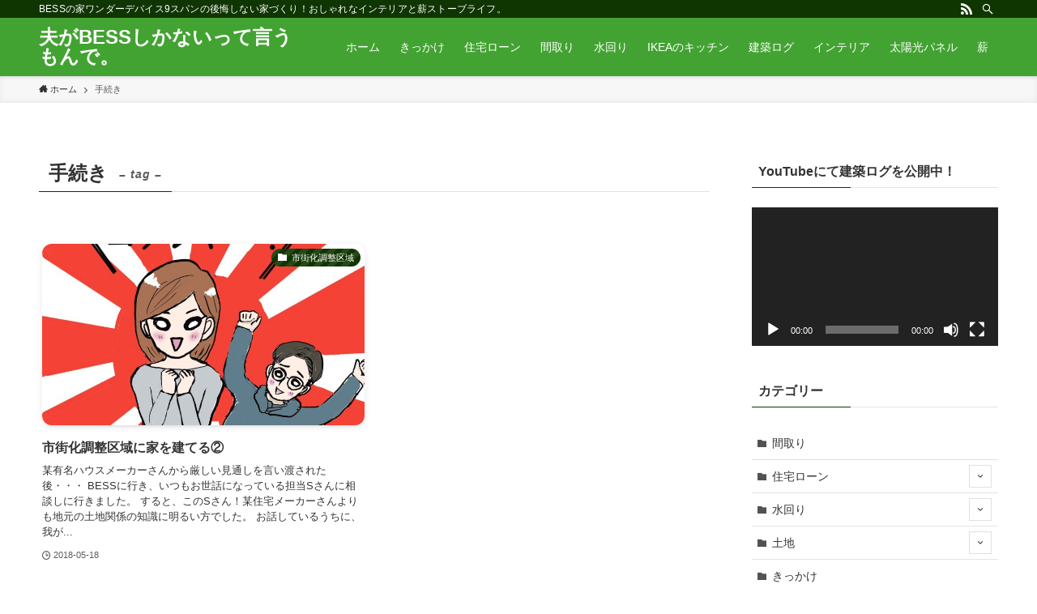

--- FILE ---
content_type: application/javascript; charset=utf-8;
request_url: https://dalc.valuecommerce.com/app3?p=885452810&_s=https%3A%2F%2Fbesschiyo.com%2Ftag%2F%25E6%2589%258B%25E7%25B6%259A%25E3%2581%258D%2F&vf=iVBORw0KGgoAAAANSUhEUgAAAAMAAAADCAYAAABWKLW%2FAAAAMElEQVQYV2NkFGP4nyFxiUHrkhUD4%2FQYof%2BqXrcY%2FJ5IMjDu5ur6H%2FDsB8MZgToGAPwqDhDOlZfmAAAAAElFTkSuQmCC
body_size: 829
content:
vc_linkswitch_callback({"t":"692ed294","r":"aS7SlAAKLkESvKbsCooERAqKC5ZA7w","ub":"aS7SkwAMl1wSvKbsCooFuwqKC%2FCC1w%3D%3D","vcid":"98ZfSDUuqofCIoJCwE8GNfKjhkU21ZpO9q413WBOVJ9vcjDm1KWjEOO8rSpU63ThaED1kkUYfbI","vcpub":"0.667201","shopping.yahoo.co.jp":{"a":"2821580","m":"2201292","g":"8f0397968c"},"p":885452810,"paypaymall.yahoo.co.jp":{"a":"2821580","m":"2201292","g":"8f0397968c"},"www.amazon.co.jp":{"a":"2614000","m":"2366370","g":"3ff14df2ac","sp":"tag%3Dvc-22%26linkCode%3Dure"},"s":3404066,"approach.yahoo.co.jp":{"a":"2821580","m":"2201292","g":"8f0397968c"},"paypaystep.yahoo.co.jp":{"a":"2821580","m":"2201292","g":"8f0397968c"},"mini-shopping.yahoo.co.jp":{"a":"2821580","m":"2201292","g":"8f0397968c"},"shopping.geocities.jp":{"a":"2821580","m":"2201292","g":"8f0397968c"},"l":4})